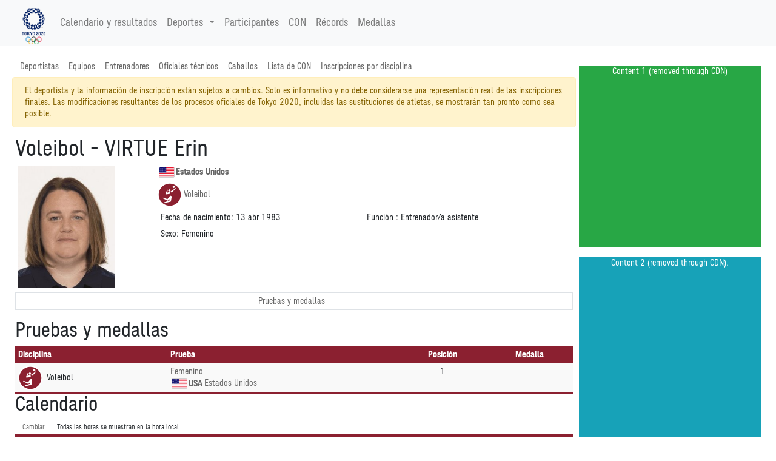

--- FILE ---
content_type: text/html
request_url: https://tokio2020.rtve.es/es/resultados/voleibol/perfil-de-deportista-n1298677-virtue-erin.htm
body_size: 74120
content:
<!DOCTYPE html>
<html

lang="es-es"
xml:lang="es-es"
xmlns="http://www.w3.org/1999/xhtml"><meta http-equiv="edge-control" content="dca=esi, max-age=300s, downstream-ttl=60s"/><head>
<meta http-equiv="X-UA-Compatible" content="IE=edge,chrome=1" />
<meta name="viewport" content="width=device-width, initial-scale=1">
<meta charset="utf-8" />
<meta http-equiv="Content-Type" content="text/html; charset=UTF-8"/>
<meta name="save" content="history"/>

<title>
Voleibol VIRTUE Erin - Juegos Ol&iacute;mpicos de Tokyo 2020</title>

<script type="application/ld+json">{"nationality":"Estados Unidos","gender":"Femenino","@type":"Person","performerIn":{"subEvent":{"subEvent":[{"endDate":"2021-08-08 00:00:00.0","@type":"SportsEvent","name":"Femenino","location":{"address":"Tokyo, Japan","@type":"Place","name":"Tokyo, Japan"},"@id":"../../../es/resultados/voleibol/calendario-de-prueba-femenino.htm","url":"../../../es/resultados/voleibol/calendario-de-prueba-femenino.htm","startDate":"2021-07-25 00:00:00.0"}],"endDate":"2021-08-08 00:00:00.0","name":"Voleibol","location":{"address":"Tokyo, Japan","@type":"Place","name":"Tokyo, Japan"},"startDate":"2021-07-24 00:00:00.0"},"endDate":"2021-08-08","@type":"SportsEvent","name":"Juegos Ol�mpicos Tokyo 2020","location":{"address":"Tokyo, Japan","@type":"Place","name":"Tokyo, Japan"},"startDate":"2021-07-23"},"name":"VIRTUE Erin","@id":"../../../es/resultados/voleibol/perfil-de-deportista-n1298677-virtue-erin.htm","memberOf":[{"@type":"SportsTeam","name":"Estados Unidos","@id":"../../../es/resultados/voleibol/perfil-de-deportista-nvvowteam6-usa01-estados-unidos.htm","url":"../../../es/resultados/voleibol/perfil-de-deportista-nvvowteam6-usa01-estados-unidos.htm"}],"@context":"http://schema.org","birthDate":"1983-04-13","url":"../../../es/resultados/voleibol/perfil-de-deportista-n1298677-virtue-erin.htm"}</script><!-- Twitter Card data -->
<meta name="twitter:card" content="summary">
<meta name="twitter:site" content="@Tokyo2020">
<meta name="twitter:title" content="Voleibol VIRTUE Erin - Juegos Ol&iacute;mpicos de Tokyo 2020">
<meta name="twitter:description" content="Todos los resultados y calendario de las pruebas de los Juegos Ol&iacute;mpicos de Tokio 2020 los tienes a trav&eacute;s de la plataforma de RTVE Play. Entra en RTVE.es">
<meta name="twitter:creator" content="@Tokyo2020">
<meta name="twitter:image" content="https://tokyo2020.org/en/assets/img/common/ogp.jpg">

<!-- Open Graph data -->
<meta property="og:title" content="Voleibol VIRTUE Erin - Juegos Ol&iacute;mpicos de Tokyo 2020" />
<meta property="og:type" content="website" />
<meta property="og:url" content="../../../es/resultados/voleibol/perfil-de-deportista-n1298677-virtue-erin.htm" />
<meta property="og:image" content="https://tokyo2020.org/en/assets/img/common/ogp.jpg" />
<meta property="og:description" content="Todos los resultados y calendario de las pruebas de los Juegos Ol&iacute;mpicos de Tokio 2020 los tienes a trav&eacute;s de la plataforma de RTVE Play. Entra en RTVE.es" />
<meta property="fb:app_id" content="0" /><meta name="description" content="OG2020-Voleibol - Perfil oficial del entrenador ol&iacute;mpico VIRTUE Erin, incluyendo eventos pasados y medallas. Sigue a los entrenadores de todo el mundo en los Juegos Ol&iacute;mpicos de Tokyo 2020."></head>
<link rel="alternate" hreflang="es" href="https://www.europeanchampionships.com/resources/template?absolute_urls=1es/resultados/voleibol/perfil-de-deportista-n1298677-virtue-erin.htm" />
<link rel="stylesheet" type="text/css" href="../../../resOG2020-/style/og2020-.min.css">
<link rel="stylesheet" type="text/css" href="../../../resCOMMON/style/jquery.mThumbnailScroller.css">
<link rel="stylesheet" type="text/css" href="../../../resCOMMON/style/tablesorter.theme.default.css">
<link rel="stylesheet" type="text/css" href="../../../resCOMMON/style/fontawesome.min.css">
<link rel="stylesheet" type="text/css" href="../../../resCOMMON/style/datatables.min.css">
<link rel="stylesheet" type="text/css" href="../../../resCOMMON/style/rwd-table.min.css">

<link rel="shortcut icon" href="../../../resOG2020-/img/favicon.ico" type="image/x-icon">
<link rel="icon"          href="../../../resOG2020-/img/favicon.ico" type="image/x-icon">

<script src="../../../resCOMMON/sinfoScripts/bundle.js" type="text/javascript"></script>
<script src="../../../resCOMMON/sinfoScripts/main.js" type="text/javascript"></script>

<script> 
        var doc = document.documentElement;
        doc.setAttribute('data-useragent', navigator.userAgent);
</script>

<script>
$.extend( true, $.fn.dataTable.defaults, {
language: {
    url: '../../../resCOMMON/sinfoScripts/i18n/spa.json'
    }
} );
</script>
<script>
    !function(){
        var analytics=window.analytics=window.analytics||[];
        if(!analytics.initialize) {
            if (analytics.invoked) {
                window.console && console.error && console.error("Segment snippet included twice.");
            }
            else {
            analytics.invoked = !0;
            }
            analytics.methods = ["identify", "track", "ready", "page", "once", "off", "on", "setAnonymousId"];
            analytics.factory = function (e) {
                return function () {
                    var t = Array.prototype.slice.call(arguments);
                    t.unshift(e);
                    analytics.push(t);
                    return analytics
                }
            };
            for (var e = 0; e < analytics.methods.length; e++) {
                var key = analytics.methods[e];
                analytics[key] = analytics.factory(key);
            }
            analytics.load = function (key, e) {
                var t = document.createElement("script");
                t.type = "text/javascript";
                t.async = !0;
                t.src = "https://cdn.segment.com/analytics.js/v1/" + key + "/analytics.min.js";
                var n = document.getElementsByTagName("script")[0];
                n.parentNode.insertBefore(t, n);
                analytics._loadOptions = e;
            };
            analytics._writeKey="FSH5ZeYSgxdBJ69zoV6MOc60AqYvrbBO";
            analytics.SNIPPET_VERSION="4.13.2";
        };
    }();
</script>
<script>
$(window).on("cookies-banner-shown", function(e, params) {
    initSegmentCalls(1);
});
$(window).on("cookies-loaded", function(e, params) {
    initSegmentCalls(2);
});
function initSegmentCalls(event) {
           new SegmentCalls("FSH5ZeYSgxdBJ69zoV6MOc60AqYvrbBO", event,{"user_nation":"","athlete":"1298677","page_type":"biography","page_hostname":"","partner_name":"Atos","implementation_provider":"Atos","language":"es","discipline":"VVO","platform":"Web","non_interaction":0,"screen_id":"../../../es/resultados/voleibol/perfil-de-deportista-n1298677-virtue-erin.htm","content_geography":"Estados Unidos","event":""});
       };
</script>
</head>

<body>
<section class="d-none">VERSION: 5.9.5.498 (04/08/2021)</section>

<INPUT type="hidden" class="sHistory" id="divScrollXPos" name="divScrollXPos">
<INPUT type="hidden" class="sHistory" id="divScrollYPos" name="divScrollYPos">
<INPUT type="hidden" class="sHistory" id="scrollXPos" name="scrollXPos">
<INPUT type="hidden" class="sHistory" id="scrollYPos" name="scrollYPos">

<div class="tk-ad-top-placeholder"></div>
<div class="tk-ad-top tk-ad-top--sticky">
<div class="tk-ad__container--top">
<div class="text-center tk-ads-banner__container">
<div class="tk-ads-banner" id="banner-top">
<div id="div-gpt-ad-tokyo2020-1" class="text-center wrs-ads"></div>
</div>
</div>
</div>
</div>
<esi:choose>
  <esi:when test="$(HTTP_USER_AGENT) has 'RMA_APP'">
  
<script type="text/javascript" charset="utf-8" src="/tokyo-2020/en/d3components/scripts/head-externally-shared.min.js?v=33"></script>

<esi:choose>
 <esi:when test="$(HTTP_HOST) == 'pre-results-www.gtwtokyo2020.org'">
<esi:include src="https://pre-results-www.gtwtokyo2020.org/OIS/OG2020-/resOG2020-/noconflict.htm" onerror="continue"/>
  </esi:when>
  
  <esi:when test="$(HTTP_HOST) == 'see-results-www.gtwtokyo2020.org'">
<esi:include src="https://see-results-www.gtwtokyo2020.org/OIS/OG2020-/resOG2020-/noconflict.htm" onerror="continue"/>  
  </esi:when>
  
  <esi:when test="$(HTTP_HOST) == 'fe-stg-www.gtwtokyo2020.org'">
<esi:include src="https://fe-stg-www.gtwtokyo2020.org/OIS/OG2020-/resOG2020-/noconflict.htm" onerror="continue"/>  
  </esi:when>
  
  <esi:when test="$(HTTP_HOST) == 'sph-results-www.gtwtokyo2020.org'">
<esi:include src="https://sph-results-www.gtwtokyo2020.org/OIS/OG2020-/resOG2020-/noconflict.htm" onerror="continue"/>  
  </esi:when>
  
  <esi:when test="$(HTTP_HOST) == 'fe-preprd-www.gtwtokyo2020.org'">
<esi:include src="https://fe-preprd-www.gtwtokyo2020.org/OIS/OG2020-/resOG2020-/noconflict.htm" onerror="continue"/>  
  </esi:when>

  <esi:when test="$(HTTP_HOST) == 'tokyo2020.org'">
<esi:include src="https://tokyo2020.org/OIS/OG2020-/resOG2020-/noconflict.htm" onerror="continue"/>  
  </esi:when>

  <esi:when test="$(HTTP_HOST) == 'gtnew.tokyo2020.org'">
<esi:include src="https://gtnew.tokyo2020.org.org/OIS/OG2020-/resOG2020-/noconflict.htm" onerror="continue"/>  
  </esi:when>

  <esi:when test="$(HTTP_HOST) == 'olympics.com'">
<esi:include src="https://olympics.com/tokyo-2020/olympic-games/resOG2020-/noconflict.htm" onerror="continue"/>  
  </esi:when>

  <esi:when test="$(HTTP_HOST) == 'stg-www.olympic-channelservices.org'">
<esi:include src="https://stg-www.olympic-channelservices.org/tokyo-2020/olympic-games/resOG2020-/noconflict.htm" onerror="continue"/>  
  </esi:when>  

  <esi:when test="$(HTTP_HOST) == 'ppp-www.olympics.com'">
<esi:include src="https://ppp-www.olympics.com/tokyo-2020/olympic-games/resOG2020-/noconflict.htm" onerror="continue"/>  
  </esi:when> 
</esi:choose>

<script>
document.addEventListener('DOMContentLoaded',function(){ 
initSegmentCalls(2);
},false)

</script>
  
  </esi:when>
  
  
  
  
  
  <esi:when test="$(HTTP_HOST) == 'pre-results-www.gtwtokyo2020.org'">
<esi:include src="https://pre-results-www.gtwtokyo2020.org/es/external/lib/discipline/VVO-------------------------------/header" onerror="continue"/>
<esi:include src="https://pre-results-www.gtwtokyo2020.org/OIS/OG2020-/resOG2020-/noconflict.htm" onerror="continue"/>
  </esi:when>
  <esi:when test="$(HTTP_HOST) == 'see-results-www.gtwtokyo2020.org'">
    <esi:include src="https://see-results-www.gtwtokyo2020.org/es/external/lib/discipline/VVO-------------------------------/header" onerror="continue"/>
<esi:include src="https://see-results-www.gtwtokyo2020.org/OIS/OG2020-/resOG2020-/noconflict.htm" onerror="continue"/>  
  </esi:when>
  <esi:when test="$(HTTP_HOST) == 'fe-stg-www.gtwtokyo2020.org'">
    <esi:include src="https://fe-stg-www.gtwtokyo2020.org/es/external/lib/discipline/VVO-------------------------------/header" onerror="continue"/>
<esi:include src="https://fe-stg-www.gtwtokyo2020.org/OIS/OG2020-/resOG2020-/noconflict.htm" onerror="continue"/>  
  </esi:when>
  <esi:when test="$(HTTP_HOST) == 'sph-results-www.gtwtokyo2020.org'">
    <esi:include src="https://sph-results-www.gtwtokyo2020.org/es/external/lib/discipline/VVO-------------------------------/header" onerror="continue"/>
    <esi:include src="https://sph-results-www.gtwtokyo2020.org/OIS/OG2020-/resOG2020-/noconflict.htm" onerror="continue"/>  
  </esi:when>
  <esi:when test="$(HTTP_HOST) == 'fe-preprd-www.gtwtokyo2020.org'">
    <esi:include src="https://fe-preprd-www.gtwtokyo2020.org/es/external/lib/discipline/VVO-------------------------------/header" onerror="continue"/>
    <esi:include src="https://fe-preprd-www.gtwtokyo2020.org/OIS/OG2020-/resOG2020-/noconflict.htm" onerror="continue"/>  
  </esi:when>
  <esi:when test="$(HTTP_HOST) == 'tokyo2020.org'">
    <esi:include src="https://tokyo2020.org/es/external/lib/discipline/VVO-------------------------------/header" onerror="continue"/>
    <esi:include src="https://tokyo2020.org/OIS/OG2020-/resOG2020-/noconflict.htm" onerror="continue"/>  
  </esi:when>
  <esi:when test="$(HTTP_HOST) == 'gtnew.tokyo2020.org'">
    <esi:include src="https://gtnew.tokyo2020.org/es/external/lib/discipline/VVO-------------------------------/header" onerror="continue"/>
    <esi:include src="https://gtnew.tokyo2020.org.org/OIS/OG2020-/resOG2020-/noconflict.htm" onerror="continue"/>  
  </esi:when>
  <esi:when test="$(HTTP_HOST) == 'olympics.com'">
    <esi:include src="https://olympics.com/tokyo-2020/es/external/lib/discipline/VVO-------------------------------/header" onerror="continue"/>
    <esi:include src="https://olympics.com/tokyo-2020/olympic-games/resOG2020-/noconflict.htm" onerror="continue"/>  
  </esi:when>
  <esi:when test="$(HTTP_HOST) == 'stg-www.olympic-channelservices.org'">
    <esi:include src="https://stg-www.olympic-channelservices.org/tokyo-2020/es/external/lib/discipline/VVO-------------------------------/header" onerror="continue"/>
    <esi:include src="https://stg-www.olympic-channelservices.org/tokyo-2020/olympic-games/resOG2020-/noconflict.htm" onerror="continue"/>  
  </esi:when>  
  <esi:when test="$(HTTP_HOST) == 'ppp-www.olympics.com'">
    <esi:include src="https://ppp-www.olympics.com/tokyo-2020/es/external/lib/discipline/VVO-------------------------------/header" onerror="continue"/>
    <esi:include src="https://ppp-www.olympics.com/tokyo-2020/olympic-games/resOG2020-/noconflict.htm" onerror="continue"/>  
  </esi:when>  
<esi:when test="$(HTTP_HOST) == 'tokio2020.rtve.es'">
<esi:include src="https://www.rtve.es/components/jjoo/VVO-------------------------------/cabecera.inc" onerror="continue"/>
</esi:when>
</esi:choose>

<esi:remove>
<header >
<link rel="stylesheet" type="text/css" href="../../../resOG2020-/fonts/fontface.min.css">
<div class="navbar-light bg-light">
<nav class="navbar navbar-expand-lg container">
<a href="#" class="navbar-brand main-logo" title="Voleibol VIRTUE Erin - Juegos Ol&iacute;mpicos de Tokyo 2020">
<img src="../../../resOG2020-/img/nav/logo.png" role="presentation" class="img-fluid" aria-hidden="true" alt="Voleibol VIRTUE Erin - Juegos Ol&iacute;mpicos de Tokyo 2020"/>
</a>
<button class="navbar-toggler" type="button" data-toggle="collapse" data-target="#navbarSupportedContent" aria-controls="navbarSupportedContent" aria-expanded="false" aria-label="Toggle navigation">
    <span class="navbar-toggler-icon"></span>
  </button>
  
<div class="collapse navbar-collapse" id="navbarSupportedContent">
<ul class="navbar-nav mr-auto">
<li class="nav-item">
<a class="nav-link" href="../../../es/resultados/todos-los-deportes/calendario-olimpico.htm">
Calendario y resultados</a>
</li>

<li class="nav-item dropdown">
<a class="nav-link dropdown-toggle" data-toggle="dropdown" href="#" role="button" aria-haspopup="true" aria-expanded="false">
 Deportes<span class="caret"></span>
</a>
     
 <ul class="dropdown-menu">
<li class="dropdown-item text-nowrap col-md-3">
<a href='../../../es/resultados/aguas-abiertas/calendario-y-resultados-olimpicos.htm' title='Calendario y resultados Ol&iacute;mpicos - Aguas abiertas'><img src="../../../resOG2020-/img/sports/OWS.png" role="presentation" aria-hidden="true" alt="" class="sport-icon" align="middle"/>Aguas abiertas</a></li>
<li class="dropdown-item text-nowrap col-md-3">
<a href='../../../es/resultados/atletismo/calendario-y-resultados-olimpicos.htm' title='Calendario y resultados Ol&iacute;mpicos - Atletismo'><img src="../../../resOG2020-/img/sports/ATH.png" role="presentation" aria-hidden="true" alt="" class="sport-icon" align="middle"/>Atletismo</a></li>
<li class="dropdown-item text-nowrap col-md-3">
<a href='../../../es/resultados/badminton/calendario-y-resultados-olimpicos.htm' title='Calendario y resultados Ol&iacute;mpicos - B&aacute;dminton'><img src="../../../resOG2020-/img/sports/BDM.png" role="presentation" aria-hidden="true" alt="" class="sport-icon" align="middle"/>B&aacute;dminton</a></li>
<li class="dropdown-item text-nowrap col-md-3">
<a href='../../../es/resultados/baloncesto/calendario-y-resultados-olimpicos.htm' title='Calendario y resultados Ol&iacute;mpicos - Baloncesto'><img src="../../../resOG2020-/img/sports/BKB.png" role="presentation" aria-hidden="true" alt="" class="sport-icon" align="middle"/>Baloncesto</a></li>
<li class="dropdown-item text-nowrap col-md-3">
<a href='../../../es/resultados/baloncesto-3x3/calendario-y-resultados-olimpicos.htm' title='Calendario y resultados Ol&iacute;mpicos - Baloncesto 3x3'><img src="../../../resOG2020-/img/sports/BK3.png" role="presentation" aria-hidden="true" alt="" class="sport-icon" align="middle"/>Baloncesto 3x3</a></li>
<li class="dropdown-item text-nowrap col-md-3">
<a href='../../../es/resultados/balonmano/calendario-y-resultados-olimpicos.htm' title='Calendario y resultados Ol&iacute;mpicos - Balonmano'><img src="../../../resOG2020-/img/sports/HBL.png" role="presentation" aria-hidden="true" alt="" class="sport-icon" align="middle"/>Balonmano</a></li>
<li class="dropdown-item text-nowrap col-md-3">
<a href='../../../es/resultados/beisbol-softbol/calendario-y-resultados-olimpicos.htm' title='Calendario y resultados Ol&iacute;mpicos - B&eacute;isbol/softbol'><img src="../../../resOG2020-/img/sports/BSB.png" role="presentation" aria-hidden="true" alt="" class="sport-icon" align="middle"/>B&eacute;isbol/softbol</a></li>
<li class="dropdown-item text-nowrap col-md-3">
<a href='../../../es/resultados/bmx-freestyle/calendario-y-resultados-olimpicos.htm' title='Calendario y resultados Ol&iacute;mpicos - BMX freestyle'><img src="../../../resOG2020-/img/sports/BMF.png" role="presentation" aria-hidden="true" alt="" class="sport-icon" align="middle"/>BMX freestyle</a></li>
<li class="dropdown-item text-nowrap col-md-3">
<a href='../../../es/resultados/bmx-racing/calendario-y-resultados-olimpicos.htm' title='Calendario y resultados Ol&iacute;mpicos - BMX racing'><img src="../../../resOG2020-/img/sports/BMX.png" role="presentation" aria-hidden="true" alt="" class="sport-icon" align="middle"/>BMX racing</a></li>
<li class="dropdown-item text-nowrap col-md-3">
<a href='../../../es/resultados/boxeo/calendario-y-resultados-olimpicos.htm' title='Calendario y resultados Ol&iacute;mpicos - Boxeo'><img src="../../../resOG2020-/img/sports/BOX.png" role="presentation" aria-hidden="true" alt="" class="sport-icon" align="middle"/>Boxeo</a></li>
<li class="dropdown-item text-nowrap col-md-3">
<a href='../../../es/resultados/ciclismo-de-montana/calendario-y-resultados-olimpicos.htm' title='Calendario y resultados Ol&iacute;mpicos - Ciclismo de monta&ntilde;a'><img src="../../../resOG2020-/img/sports/MTB.png" role="presentation" aria-hidden="true" alt="" class="sport-icon" align="middle"/>Ciclismo de monta&ntilde;a</a></li>
<li class="dropdown-item text-nowrap col-md-3">
<a href='../../../es/resultados/ciclismo-en-pista/calendario-y-resultados-olimpicos.htm' title='Calendario y resultados Ol&iacute;mpicos - Ciclismo en pista'><img src="../../../resOG2020-/img/sports/CTR.png" role="presentation" aria-hidden="true" alt="" class="sport-icon" align="middle"/>Ciclismo en pista</a></li>
<li class="dropdown-item text-nowrap col-md-3">
<a href='../../../es/resultados/ciclismo-en-ruta/calendario-y-resultados-olimpicos.htm' title='Calendario y resultados Ol&iacute;mpicos - Ciclismo en ruta'><img src="../../../resOG2020-/img/sports/CRD.png" role="presentation" aria-hidden="true" alt="" class="sport-icon" align="middle"/>Ciclismo en ruta</a></li>
<li class="dropdown-item text-nowrap col-md-3">
<a href='../../../es/resultados/escalada-deportiva/calendario-y-resultados-olimpicos.htm' title='Calendario y resultados Ol&iacute;mpicos - Escalada deportiva'><img src="../../../resOG2020-/img/sports/CLB.png" role="presentation" aria-hidden="true" alt="" class="sport-icon" align="middle"/>Escalada deportiva</a></li>
<li class="dropdown-item text-nowrap col-md-3">
<a href='../../../es/resultados/esgrima/calendario-y-resultados-olimpicos.htm' title='Calendario y resultados Ol&iacute;mpicos - Esgrima'><img src="../../../resOG2020-/img/sports/FEN.png" role="presentation" aria-hidden="true" alt="" class="sport-icon" align="middle"/>Esgrima</a></li>
<li class="dropdown-item text-nowrap col-md-3">
<a href='../../../es/resultados/futbol/calendario-y-resultados-olimpicos.htm' title='Calendario y resultados Ol&iacute;mpicos - F&uacute;tbol'><img src="../../../resOG2020-/img/sports/FBL.png" role="presentation" aria-hidden="true" alt="" class="sport-icon" align="middle"/>F&uacute;tbol</a></li>
<li class="dropdown-item text-nowrap col-md-3">
<a href='../../../es/resultados/gimnasia-artistica/calendario-y-resultados-olimpicos.htm' title='Calendario y resultados Ol&iacute;mpicos - Gimnasia art&iacute;stica'><img src="../../../resOG2020-/img/sports/GAR.png" role="presentation" aria-hidden="true" alt="" class="sport-icon" align="middle"/>Gimnasia art&iacute;stica</a></li>
<li class="dropdown-item text-nowrap col-md-3">
<a href='../../../es/resultados/gimnasia-en-trampolin/calendario-y-resultados-olimpicos.htm' title='Calendario y resultados Ol&iacute;mpicos - Gimnasia en trampol&iacute;n'><img src="../../../resOG2020-/img/sports/GTR.png" role="presentation" aria-hidden="true" alt="" class="sport-icon" align="middle"/>Gimnasia en trampol&iacute;n</a></li>
<li class="dropdown-item text-nowrap col-md-3">
<a href='../../../es/resultados/gimnasia-ritmica/calendario-y-resultados-olimpicos.htm' title='Calendario y resultados Ol&iacute;mpicos - Gimnasia r&iacute;tmica'><img src="../../../resOG2020-/img/sports/GRY.png" role="presentation" aria-hidden="true" alt="" class="sport-icon" align="middle"/>Gimnasia r&iacute;tmica</a></li>
<li class="dropdown-item text-nowrap col-md-3">
<a href='../../../es/resultados/golf/calendario-y-resultados-olimpicos.htm' title='Calendario y resultados Ol&iacute;mpicos - Golf'><img src="../../../resOG2020-/img/sports/GLF.png" role="presentation" aria-hidden="true" alt="" class="sport-icon" align="middle"/>Golf</a></li>
<li class="dropdown-item text-nowrap col-md-3">
<a href='../../../es/resultados/halterofilia/calendario-y-resultados-olimpicos.htm' title='Calendario y resultados Ol&iacute;mpicos - Halterofilia'><img src="../../../resOG2020-/img/sports/WLF.png" role="presentation" aria-hidden="true" alt="" class="sport-icon" align="middle"/>Halterofilia</a></li>
<li class="dropdown-item text-nowrap col-md-3">
<a href='../../../es/resultados/hipica/calendario-y-resultados-olimpicos.htm' title='Calendario y resultados Ol&iacute;mpicos - H&iacute;pica'><img src="../../../resOG2020-/img/sports/EQU.png" role="presentation" aria-hidden="true" alt="" class="sport-icon" align="middle"/>H&iacute;pica</a></li>
<li class="dropdown-item text-nowrap col-md-3">
<a href='../../../es/resultados/hockey-hierba/calendario-y-resultados-olimpicos.htm' title='Calendario y resultados Ol&iacute;mpicos - Hockey hierba'><img src="../../../resOG2020-/img/sports/HOC.png" role="presentation" aria-hidden="true" alt="" class="sport-icon" align="middle"/>Hockey hierba</a></li>
<li class="dropdown-item text-nowrap col-md-3">
<a href='../../../es/resultados/judo/calendario-y-resultados-olimpicos.htm' title='Calendario y resultados Ol&iacute;mpicos - Judo'><img src="../../../resOG2020-/img/sports/JUD.png" role="presentation" aria-hidden="true" alt="" class="sport-icon" align="middle"/>Judo</a></li>
<li class="dropdown-item text-nowrap col-md-3">
<a href='../../../es/resultados/karate/calendario-y-resultados-olimpicos.htm' title='Calendario y resultados Ol&iacute;mpicos - Karate'><img src="../../../resOG2020-/img/sports/KTE.png" role="presentation" aria-hidden="true" alt="" class="sport-icon" align="middle"/>Karate</a></li>
<li class="dropdown-item text-nowrap col-md-3">
<a href='../../../es/resultados/lucha/calendario-y-resultados-olimpicos.htm' title='Calendario y resultados Ol&iacute;mpicos - Lucha'><img src="../../../resOG2020-/img/sports/WRE.png" role="presentation" aria-hidden="true" alt="" class="sport-icon" align="middle"/>Lucha</a></li>
<li class="dropdown-item text-nowrap col-md-3">
<a href='../../../es/resultados/natacion/calendario-y-resultados-olimpicos.htm' title='Calendario y resultados Ol&iacute;mpicos - Nataci&oacute;n'><img src="../../../resOG2020-/img/sports/SWM.png" role="presentation" aria-hidden="true" alt="" class="sport-icon" align="middle"/>Nataci&oacute;n</a></li>
<li class="dropdown-item text-nowrap col-md-3">
<a href='../../../es/resultados/natacion-artistica/calendario-y-resultados-olimpicos.htm' title='Calendario y resultados Ol&iacute;mpicos - Nataci&oacute;n art&iacute;stica'><img src="../../../resOG2020-/img/sports/SWA.png" role="presentation" aria-hidden="true" alt="" class="sport-icon" align="middle"/>Nataci&oacute;n art&iacute;stica</a></li>
<li class="dropdown-item text-nowrap col-md-3">
<a href='../../../es/resultados/pentatlon-moderno/calendario-y-resultados-olimpicos.htm' title='Calendario y resultados Ol&iacute;mpicos - Pentatl&oacute;n moderno'><img src="../../../resOG2020-/img/sports/MPN.png" role="presentation" aria-hidden="true" alt="" class="sport-icon" align="middle"/>Pentatl&oacute;n moderno</a></li>
<li class="dropdown-item text-nowrap col-md-3">
<a href='../../../es/resultados/piraguismo-eslalon/calendario-y-resultados-olimpicos.htm' title='Calendario y resultados Ol&iacute;mpicos - Pirag&uuml;ismo eslalon'><img src="../../../resOG2020-/img/sports/CSL.png" role="presentation" aria-hidden="true" alt="" class="sport-icon" align="middle"/>Pirag&uuml;ismo eslalon</a></li>
<li class="dropdown-item text-nowrap col-md-3">
<a href='../../../es/resultados/piraguismo-esprint/calendario-y-resultados-olimpicos.htm' title='Calendario y resultados Ol&iacute;mpicos - Pirag&uuml;ismo esprint'><img src="../../../resOG2020-/img/sports/CSP.png" role="presentation" aria-hidden="true" alt="" class="sport-icon" align="middle"/>Pirag&uuml;ismo esprint</a></li>
<li class="dropdown-item text-nowrap col-md-3">
<a href='../../../es/resultados/remo/calendario-y-resultados-olimpicos.htm' title='Calendario y resultados Ol&iacute;mpicos - Remo'><img src="../../../resOG2020-/img/sports/ROW.png" role="presentation" aria-hidden="true" alt="" class="sport-icon" align="middle"/>Remo</a></li>
<li class="dropdown-item text-nowrap col-md-3">
<a href='../../../es/resultados/rugby-7/calendario-y-resultados-olimpicos.htm' title='Calendario y resultados Ol&iacute;mpicos - Rugby 7'><img src="../../../resOG2020-/img/sports/RUG.png" role="presentation" aria-hidden="true" alt="" class="sport-icon" align="middle"/>Rugby 7</a></li>
<li class="dropdown-item text-nowrap col-md-3">
<a href='../../../es/resultados/saltos/calendario-y-resultados-olimpicos.htm' title='Calendario y resultados Ol&iacute;mpicos - Saltos'><img src="../../../resOG2020-/img/sports/DIV.png" role="presentation" aria-hidden="true" alt="" class="sport-icon" align="middle"/>Saltos</a></li>
<li class="dropdown-item text-nowrap col-md-3">
<a href='../../../es/resultados/skateboarding/calendario-y-resultados-olimpicos.htm' title='Calendario y resultados Ol&iacute;mpicos - Skateboarding'><img src="../../../resOG2020-/img/sports/SKB.png" role="presentation" aria-hidden="true" alt="" class="sport-icon" align="middle"/>Skateboarding</a></li>
<li class="dropdown-item text-nowrap col-md-3">
<a href='../../../es/resultados/surf/calendario-y-resultados-olimpicos.htm' title='Calendario y resultados Ol&iacute;mpicos - Surf'><img src="../../../resOG2020-/img/sports/SRF.png" role="presentation" aria-hidden="true" alt="" class="sport-icon" align="middle"/>Surf</a></li>
<li class="dropdown-item text-nowrap col-md-3">
<a href='../../../es/resultados/taekwondo/calendario-y-resultados-olimpicos.htm' title='Calendario y resultados Ol&iacute;mpicos - Taekwondo'><img src="../../../resOG2020-/img/sports/TKW.png" role="presentation" aria-hidden="true" alt="" class="sport-icon" align="middle"/>Taekwondo</a></li>
<li class="dropdown-item text-nowrap col-md-3">
<a href='../../../es/resultados/tenis/calendario-y-resultados-olimpicos.htm' title='Calendario y resultados Ol&iacute;mpicos - Tenis'><img src="../../../resOG2020-/img/sports/TEN.png" role="presentation" aria-hidden="true" alt="" class="sport-icon" align="middle"/>Tenis</a></li>
<li class="dropdown-item text-nowrap col-md-3">
<a href='../../../es/resultados/tenis-de-mesa/calendario-y-resultados-olimpicos.htm' title='Calendario y resultados Ol&iacute;mpicos - Tenis de mesa'><img src="../../../resOG2020-/img/sports/TTE.png" role="presentation" aria-hidden="true" alt="" class="sport-icon" align="middle"/>Tenis de mesa</a></li>
<li class="dropdown-item text-nowrap col-md-3">
<a href='../../../es/resultados/tiro/calendario-y-resultados-olimpicos.htm' title='Calendario y resultados Ol&iacute;mpicos - Tiro'><img src="../../../resOG2020-/img/sports/SHO.png" role="presentation" aria-hidden="true" alt="" class="sport-icon" align="middle"/>Tiro</a></li>
<li class="dropdown-item text-nowrap col-md-3">
<a href='../../../es/resultados/tiro-con-arco/calendario-y-resultados-olimpicos.htm' title='Calendario y resultados Ol&iacute;mpicos - Tiro con arco'><img src="../../../resOG2020-/img/sports/ARC.png" role="presentation" aria-hidden="true" alt="" class="sport-icon" align="middle"/>Tiro con arco</a></li>
<li class="dropdown-item text-nowrap col-md-3">
<a href='../../../es/resultados/triatlon/calendario-y-resultados-olimpicos.htm' title='Calendario y resultados Ol&iacute;mpicos - Triatl&oacute;n'><img src="../../../resOG2020-/img/sports/TRI.png" role="presentation" aria-hidden="true" alt="" class="sport-icon" align="middle"/>Triatl&oacute;n</a></li>
<li class="dropdown-item text-nowrap col-md-3">
<a href='../../../es/resultados/vela/calendario-y-resultados-olimpicos.htm' title='Calendario y resultados Ol&iacute;mpicos - Vela'><img src="../../../resOG2020-/img/sports/SAL.png" role="presentation" aria-hidden="true" alt="" class="sport-icon" align="middle"/>Vela</a></li>
<li class="dropdown-item text-nowrap col-md-3">
<a href='../../../es/resultados/voleibol/calendario-y-resultados-olimpicos.htm' title='Calendario y resultados Ol&iacute;mpicos - Voleibol'><img src="../../../resOG2020-/img/sports/VVO.png" role="presentation" aria-hidden="true" alt="" class="sport-icon" align="middle"/>Voleibol</a></li>
<li class="dropdown-item text-nowrap col-md-3">
<a href='../../../es/resultados/voley-playa/calendario-y-resultados-olimpicos.htm' title='Calendario y resultados Ol&iacute;mpicos - V&oacute;ley-playa'><img src="../../../resOG2020-/img/sports/VBV.png" role="presentation" aria-hidden="true" alt="" class="sport-icon" align="middle"/>V&oacute;ley-playa</a></li>
<li class="dropdown-item text-nowrap col-md-3">
<a href='../../../es/resultados/waterpolo/calendario-y-resultados-olimpicos.htm' title='Calendario y resultados Ol&iacute;mpicos - Waterpolo'><img src="../../../resOG2020-/img/sports/WPO.png" role="presentation" aria-hidden="true" alt="" class="sport-icon" align="middle"/>Waterpolo</a></li>
	</ul>
	</li>
	 
	<li class="nav-item">
		<a class="nav-link" href="../../../es/resultados/todos-los-deportes/deportistas.htm">
			Participantes</a>
	</li>

	<li class="nav-item">
			<a class="nav-link" href="../../../es/resultados/todos-los-deportes/listed-nocs.htm">
				CON</a>
		</li>
	<li class="nav-item">
		<a class="nav-link" href="../../../es/resultados/todos-los-deportes/records.htm">
			R&eacute;cords</a>
	</li>

	<li class="nav-item">
		<a class="nav-link" href="../../../es/resultados/todos-los-deportes/clasificacion-por-medallas.htm">
			Medallas</a>
	</li>


</ul>



</div>
	</nav>
</div></header>
</esi:remove><div id="div-gpt-ad-tokyo2020-ath"  class="text-center my-3 wrs-ads">
</div>

<main id="mainContainer" class="wrs-content" role="main">	
	<div class="container">
		<div class="row">
			<div class="col-lg-9 d-flex flex-column">
				<nav class="navbar navbar-expand-md p-0 navbar-sport">
	<button class="navbar-toggler m-2" type="button" data-toggle="collapse" data-target="#navbarSport">
		<span class="sr-only">Mostrar navegaci&oacute;n de deporte</span>
	    <span class="navbar-toggler-icon"></span>
	</button>
	<div class="collapse navbar-collapse flex-column" id="navbarSport">
	    <ul class="navbar-nav nav w-100">
	            
	<li class="nav-item " >
				<a class="nav-link" href="../../../es/resultados/todos-los-deportes/deportistas.htm">
					Deportistas</a>
			</li>
		<li class="nav-item " >
				<a class="nav-link" href="../../../es/resultados/todos-los-deportes/equipos.htm">
					Equipos</a>
			</li>
		<li class="nav-item " >
				<a class="nav-link" href="../../../es/resultados/todos-los-deportes/entrenadores.htm">
					Entrenadores</a>
			</li>
		<li class="nav-item " >
				<a class="nav-link" href="../../../es/resultados/todos-los-deportes/oficiales-tecnicos.htm">
					Oficiales t&eacute;cnicos</a>
			</li>
		<li class="nav-item " >
				<a class="nav-link" href="../../../es/resultados/todos-los-deportes/caballos.htm">
					Caballos</a>
			</li>
		<li class="nav-item " >
				<a class="nav-link" href="../../../es/resultados/todos-los-deportes/lista-de-con.htm">
					Lista de CON</a>
			</li>
		<li class="nav-item " >
				<a class="nav-link" href="../../../es/resultados/todos-los-deportes/inscripciones-por-disciplina.htm">
					Inscripciones por disciplina</a>
			</li>
		<li id="activity-list-link" class="d-none nav-item">
	 			<a class="nav-link" href="#">Lista de actividades</a>
	 		</li>    
	 		
	<li id="about-sport-link" class="nav-link-gtws d-none">
	 			<a class="nav-link" href="#">Acerca del deporte</a>
	 		</li>         
	<li id="non-competition-schedule-link" class="d-none nav-item">
	 			<a class="nav-link" href="#">Calendario fuera de competici&oacute;n</a>
	 		</li>
        </ul>
        <ul class="navbar-nav nav w-100">
	</ul>
		
	</div>
</nav>	

<script>
$(function(){
	initEventMenuLinks();
	
	
	$(".navbar-sport .dropdown-toggle").click(function(e){
		//e.preventDefault();
		var menu = $(this).closest(".nav-item").find(".dropdown-menu");
		var content = menu.find(".dropdown-content");
		var url = menu.attr("data-url");
		if (url){
			if (menu.hasClass("show")){
				menu.removeClass("show").trigger(new $.Event('hidden.bs.dropdown'));
			}else{
				$(".navbar-sport .dropdown-menu").removeClass("show");
				content.html('<div class="text-center"><i class="fas fa-spinner fa-spin fa-3x "></i></div>');
				$.ajax({
					url: url
				}).done(function(html){
					content.html(html);
					menu.addClass("show").trigger(new $.Event('shown.bs.dropdown'));
				}).fail(function(){
					content.empty();
				});	
			}
		}
		return false;
	});

	$(".navbar-sport .dropdown").on("shown.bs.dropdown", function () {
		var nav = $(this).find(".UnitNavigator");
		if (nav.length > 0){
			setTimeout(function(){
				$event_unit_link = $('.UnitNavigatorContainer.current');
				$("#event-navi-scroller").mThumbnailScroller("scrollTo", $event_unit_link, {duration:0.01});
			},100);
		}
	});
		
	
});
</script>


<!--Begin Loader-->
<div id="a93b580a-880c-4bea-9dec-756ff5423b44" class ="">
</div>
<script>
loadPageToDiv('a93b580a-880c-4bea-9dec-756ff5423b44','../../../es/resultados/voleibol/zzzs000d-n1298677-virtue-erin.htm',0,'','');
</script>
<!--End Loader-->

<!-- change order from navigator events -->
<h1  >	
	Voleibol - VIRTUE Erin</h1>
<div class="panel-bio">
	<div class="container-fluid mb-2">
			<div class="row">
				<div class="col-3">
					<picture>
						<source srcset="../../../resOG2020-/img/bios/photos/med/1298677.jpg" media="(max-width: 768px)" />
						<source srcset="../../../resOG2020-/img/bios/photos/1298677.jpg" media="(min-width: 769px)" />
						<img src="../../../resOG2020-/img/bios/photos/1298677.jpg" class="img-fluid bios-image"/>
					</picture>
				</div>
				<div class="col-9">
					<div class="container-fluid">
						<div class="row">
							<div class="playerTag" country ="USA"><a href="../../../es/resultados/todos-los-deportes/inscripciones-del-con-estados-unidos.htm" title="Inscripciones del CON-Estados Unidos"" class="country"><img class="flag" src="../../../resCOMMON/img/flags/USA.png" role="presentation" aria-hidden="true" alt="" >Estados Unidos</a></div></div>
						<div class="row my-2">
							<a href='../../../es/resultados/voleibol/calendario-y-resultados-olimpicos.htm' title='Calendario y resultados Ol&iacute;mpicos - Voleibol'><img src="../../../resOG2020-/img/sports/VVO.png" role="presentation" aria-hidden="true" alt="" class="sport-icon" align="middle"/>Voleibol</a></div>
					
						<div class="row">
							<div class="col-md-6">
								<div>
									<label>Fecha de nacimiento:</label>
									13 abr 1983</div>
							<div>
									<label>Sexo:</label>
									Femenino</div>
								
								<div>
								</div>
													
							</div>
							<div class="col-md-6">
								<div>
										<label>Funci&oacute;n&nbsp;:</label>
										Entrenador/a asistente</div>
								</div>
						</div> </div> </div> </div> </div> <ul id="navigator" class="list-inline border text-center p-1">
		<li id="events_navigator" class="list-inline-item d-none">
			<a href="#events">Pruebas y medallas</a>
		</li>
		<li id="records_navigator" class="list-inline-item d-none">
			<a href="#records">R&eacute;cords</a>
		</li>
		<li id="schedule_navigator" class="list-inline-item d-none">
			<a href="#schedule" title="schedule">Calendario</a>
		</li>
		<li id="bio_navigator" class="list-inline-item d-none">
			<a href="#bio">Bio</a>
		</li>
		<li id="additionalInformation_navigator" class="list-inline-item d-none">
			<a href="#addInformation">Inter&eacute;s general</a>
		</li>
		<li id="milestones_navigator" class="list-inline-item d-none">
			<a href="#milestones">Milestones.<!--__INTL_NOT_DEFINED___D_HeaderMilestones_--></a>
		</li>
		<li id="relatedNews" class="d-none relatedNews list-inline-item" data-id="1298677_VVO" data-discipline="VVO"></li>
	</ul>

	<a name="events">
		<h2>
			Pruebas y medallas</h2> 
	
	
	<div class="table-responsive">
		<table class="table table-schedule" >
			<thead>
			<tr>
			    <th class="text-left">Disciplina</th>
				<th class="text-left">Prueba</th>
				<th class="text-center">Posici&oacute;n</th>
				<th class="text-center">Medalla</th>
				</tr>
			</thead>
			
			<tr>
				<td class="text-left" rowspan="1"> 
						<img class="sport-icon" src="../../../resOG2020-/img/sports/VVO.png" alt="VVO">&nbsp;Voleibol</td>
				<td>

					<a href="../../../es/resultados/voleibol/calendario-de-prueba-femenino.htm" title="Calendario de prueba-Femenino"" class="eventTagLink">Femenino</a><div class="playerTag" country="USA" register="VVOWTEAM6---USA01"><a href="../../../es/resultados/todos-los-deportes/calendario-por-con-estados-unidos.htm" class="country" title="country"><img class="flag" role="presentation" aria-hidden="true" alt="" src="../../../resCOMMON/img/flags/USA.png" title="Estados Unidos" /><abbr class="noc" title="Estados Unidos">USA</abbr></a><div class="name"><a href="../../../es/resultados/voleibol/perfil-de-deportista-nvvowteam6-usa01-estados-unidos.htm" title="Perfil de deportista-Estados Unidos">Estados Unidos</a></div></div></td>
	
				<td class="text-center">
					1</td>
				
				<td class="text-center"> 
					</td>
				</tr>
			</table>

	</div>


</a>
	<a name="records">
		</a>
	<a name="schedule">
			<h2>Calendario</h2>
<div class="schedule-container" id="VVO1298677">
		<small class="d-flex flex-row">
		<!-- Accesibility -->
			<a href="#" class="change-local-time mx-1 px-2 py-1" aria-label="SwitchTime.<!--__INTL_NOT_DEFINED___D_LabelSwitchTime_-->">Cambiar</a>
			<span class="local-time-msg px-2 py-1" style="display:none;">Todas las horas se muestran en la hora local</span>
			<span class="computer-time-msg px-2 py-1" style="display:none;">Todas las horas se muestran en funci&oacute;n de tu zona horaria</span>
		</small>

		<div class="table-responsive" >
			<table class="table table-hover table-schedule">

				<thead>
				<tr>
					<th class="text-center schedule-time" scope="col">
						Hora de inicio</th>
					<th class="text-left schedule-venue d-none d-md-table-cell" scope="col">
						Ubicaci&oacute;n</th>
					<th  class="text-left" scope="col">
						Prueba</th>
					<th  class="text-center schedule-status" scope="col">
						Estado</th>
				</tr>
				</thead>
				<tr class="clickable-schedule-row" sport="VVO" data-url="../../../es/resultados/voleibol/resultado-femenino-gpb-000200-.htm">
								<!-- DISCIPLINE -->
						<!-- START TIME -->
						<!-- Accesibility -->
<td class="text-center schedule-time">
							<!-- Accesibility -->
							<div class="computer-date-data" full-date="2021-07-25T11:05:00+09:00" local-date="dom, 25 jul"></div>
							<strong>
								<span class="schedule-time-data" full-date="2021-07-25T11:05:00+09:00" local-time="11:05"></span>
								</strong>

								</td>

						<!-- VENUE -->
						<td class="schedule-venue d-none d-md-table-cell">
							Ariake Arena</td>

						<!-- EVENT -->
						<td class="schedule-event">
							<div class="container-fluid">
								<div class="row">
									<div class="col-sm-6">
										<div class="d-flex">
											<div class="flex-grow-1">
												<a href="../../../es/resultados/voleibol/resultado-femenino-gpb-000200-.htm" title="Resultado - Femenino, ronda preliminar, grupo B">
													Femenino, ronda preliminar, grupo B</a>
												</div>
											<div>#02</div>
											</div>
									</div>
									<div class="col-sm-6">
										<div class="container-fluid schedule-result">
											<div class="row">
												<div class="col-10  text-left align-self-center">
													<strong><div class="playerTag" country="USA" register="VVOWTEAM6---USA01"><span class="country"><img class="flag" role="presentation" aria-hidden="true" alt="" src="../../../resCOMMON/img/flags/USA.png" title="Estados Unidos" /><abbr class="noc" title="Estados Unidos">USA</abbr></span><div class="name">Estados Unidos</div></div></strong></div>

												<div class="col-2 text-left">
													<!--Begin Score--><div class="resultContainer winner"><div class="result">3</div></div><!--End Score--></div>
												</div>
											<div class="row">
												<div class="col-10 text-left align-self-center">
													<div class="playerTag" country="ARG" register="VVOWTEAM6---ARG01"><span class="country"><img class="flag" role="presentation" aria-hidden="true" alt="" src="../../../resCOMMON/img/flags/ARG.png" title="Argentina" /><abbr class="noc" title="Argentina">ARG</abbr></span><div class="name">Argentina</div></div></div>

												<div class="col-2 text-left">
													<!--Begin Score--><div class="resultContainer"><div class="result">0</div></div><!--End Score--></div>
												</div>
										</div>
										</div></div></div></td>

						<!-- STATUS -->
						<td class="schedule-status" >

							<div class="StatusBoxSchedule StatusBox5">Terminado</div></td>

						<!-- AVAILABLE -->

					</tr>
					<tr class="clickable-schedule-row" sport="VVO" data-url="../../../es/resultados/voleibol/resultado-femenino-gpb-000500-.htm">
								<!-- DISCIPLINE -->
						<!-- START TIME -->
						<!-- Accesibility -->
<td class="text-center schedule-time">
							<!-- Accesibility -->
							<div class="computer-date-data" full-date="2021-07-27T11:05:00+09:00" local-date="mar, 27 jul"></div>
							<strong>
								<span class="schedule-time-data" full-date="2021-07-27T11:05:00+09:00" local-time="11:05"></span>
								</strong>

								</td>

						<!-- VENUE -->
						<td class="schedule-venue d-none d-md-table-cell">
							Ariake Arena</td>

						<!-- EVENT -->
						<td class="schedule-event">
							<div class="container-fluid">
								<div class="row">
									<div class="col-sm-6">
										<div class="d-flex">
											<div class="flex-grow-1">
												<a href="../../../es/resultados/voleibol/resultado-femenino-gpb-000500-.htm" title="Resultado - Femenino, ronda preliminar, grupo B">
													Femenino, ronda preliminar, grupo B</a>
												</div>
											<div>#08</div>
											</div>
									</div>
									<div class="col-sm-6">
										<div class="container-fluid schedule-result">
											<div class="row">
												<div class="col-10  text-left align-self-center">
													<div class="playerTag" country="CHN" register="VVOWTEAM6---CHN01"><span class="country"><img class="flag" role="presentation" aria-hidden="true" alt="" src="../../../resCOMMON/img/flags/CHN.png" title="Rep&uacute;blica Popular de China" /><abbr class="noc" title="Rep&uacute;blica Popular de China">CHN</abbr></span><div class="name">Rep&uacute;blica Popular de China</div></div></div>

												<div class="col-2 text-left">
													<!--Begin Score--><div class="resultContainer"><div class="result">0</div></div><!--End Score--></div>
												</div>
											<div class="row">
												<div class="col-10 text-left align-self-center">
													<strong><div class="playerTag" country="USA" register="VVOWTEAM6---USA01"><span class="country"><img class="flag" role="presentation" aria-hidden="true" alt="" src="../../../resCOMMON/img/flags/USA.png" title="Estados Unidos" /><abbr class="noc" title="Estados Unidos">USA</abbr></span><div class="name">Estados Unidos</div></div></strong></div>

												<div class="col-2 text-left">
													<!--Begin Score--><div class="resultContainer winner"><div class="result">3</div></div><!--End Score--></div>
												</div>
										</div>
										</div></div></div></td>

						<!-- STATUS -->
						<td class="schedule-status" >

							<div class="StatusBoxSchedule StatusBox5">Terminado</div></td>

						<!-- AVAILABLE -->

					</tr>
					<tr class="clickable-schedule-row" sport="VVO" data-url="../../../es/resultados/voleibol/resultado-femenino-gpb-000900-.htm">
								<!-- DISCIPLINE -->
						<!-- START TIME -->
						<!-- Accesibility -->
<td class="text-center schedule-time">
							<!-- Accesibility -->
							<div class="computer-date-data" full-date="2021-07-29T21:45:00+09:00" local-date="jue, 29 jul"></div>
							<strong>
								<span class="schedule-time-data" full-date="2021-07-29T21:45:00+09:00" local-time="21:45"></span>
								</strong>

								<small>
								Hora de finalizaci&oacute;n: &nbsp;
								jul 30</small>
							</td>

						<!-- VENUE -->
						<td class="schedule-venue d-none d-md-table-cell">
							Ariake Arena</td>

						<!-- EVENT -->
						<td class="schedule-event">
							<div class="container-fluid">
								<div class="row">
									<div class="col-sm-6">
										<div class="d-flex">
											<div class="flex-grow-1">
												<a href="../../../es/resultados/voleibol/resultado-femenino-gpb-000900-.htm" title="Resultado - Femenino, ronda preliminar, grupo B">
													Femenino, ronda preliminar, grupo B</a>
												</div>
											<div>#18</div>
											</div>
									</div>
									<div class="col-sm-6">
										<div class="container-fluid schedule-result">
											<div class="row">
												<div class="col-10  text-left align-self-center">
													<strong><div class="playerTag" country="USA" register="VVOWTEAM6---USA01"><span class="country"><img class="flag" role="presentation" aria-hidden="true" alt="" src="../../../resCOMMON/img/flags/USA.png" title="Estados Unidos" /><abbr class="noc" title="Estados Unidos">USA</abbr></span><div class="name">Estados Unidos</div></div></strong></div>

												<div class="col-2 text-left">
													<!--Begin Score--><div class="resultContainer winner"><div class="result">3</div></div><!--End Score--></div>
												</div>
											<div class="row">
												<div class="col-10 text-left align-self-center">
													<div class="playerTag" country="TUR" register="VVOWTEAM6---TUR01"><span class="country"><img class="flag" role="presentation" aria-hidden="true" alt="" src="../../../resCOMMON/img/flags/TUR.png" title="Turqu&iacute;a" /><abbr class="noc" title="Turqu&iacute;a">TUR</abbr></span><div class="name">Turqu&iacute;a</div></div></div>

												<div class="col-2 text-left">
													<!--Begin Score--><div class="resultContainer"><div class="result">2</div></div><!--End Score--></div>
												</div>
										</div>
										</div></div></div></td>

						<!-- STATUS -->
						<td class="schedule-status" >

							<div class="StatusBoxSchedule StatusBox5">Terminado</div></td>

						<!-- AVAILABLE -->

					</tr>
					<tr class="clickable-schedule-row" sport="VVO" data-url="../../../es/resultados/voleibol/resultado-femenino-gpb-001000-.htm">
								<!-- DISCIPLINE -->
						<!-- START TIME -->
						<!-- Accesibility -->
<td class="text-center schedule-time">
							<!-- Accesibility -->
							<div class="computer-date-data" full-date="2021-07-31T11:05:00+09:00" local-date="s&aacute;b, 31 jul"></div>
							<strong>
								<span class="schedule-time-data" full-date="2021-07-31T11:05:00+09:00" local-time="11:05"></span>
								</strong>

								</td>

						<!-- VENUE -->
						<td class="schedule-venue d-none d-md-table-cell">
							Ariake Arena</td>

						<!-- EVENT -->
						<td class="schedule-event">
							<div class="container-fluid">
								<div class="row">
									<div class="col-sm-6">
										<div class="d-flex">
											<div class="flex-grow-1">
												<a href="../../../es/resultados/voleibol/resultado-femenino-gpb-001000-.htm" title="Resultado - Femenino, ronda preliminar, grupo B">
													Femenino, ronda preliminar, grupo B</a>
												</div>
											<div>#20</div>
											</div>
									</div>
									<div class="col-sm-6">
										<div class="container-fluid schedule-result">
											<div class="row">
												<div class="col-10  text-left align-self-center">
													<div class="playerTag" country="USA" register="VVOWTEAM6---USA01"><span class="country"><img class="flag" role="presentation" aria-hidden="true" alt="" src="../../../resCOMMON/img/flags/USA.png" title="Estados Unidos" /><abbr class="noc" title="Estados Unidos">USA</abbr></span><div class="name">Estados Unidos</div></div></div>

												<div class="col-2 text-left">
													<!--Begin Score--><div class="resultContainer"><div class="result">0</div></div><!--End Score--></div>
												</div>
											<div class="row">
												<div class="col-10 text-left align-self-center">
													<strong><div class="playerTag" country="ROC" register="VVOWTEAM6---ROC01"><span class="country"><img class="flag" role="presentation" aria-hidden="true" alt="" src="../../../resCOMMON/img/flags/ROC.png" title="Comit&eacute; Ol&iacute;mpico Ruso" /><abbr class="noc" title="Comit&eacute; Ol&iacute;mpico Ruso">ROC</abbr></span><div class="name">Comit&eacute; Ol&iacute;mpico Ruso</div></div></strong></div>

												<div class="col-2 text-left">
													<!--Begin Score--><div class="resultContainer winner"><div class="result">3</div></div><!--End Score--></div>
												</div>
										</div>
										</div></div></div></td>

						<!-- STATUS -->
						<td class="schedule-status" >

							<div class="StatusBoxSchedule StatusBox5">Terminado</div></td>

						<!-- AVAILABLE -->

					</tr>
					<tr class="clickable-schedule-row" sport="VVO" data-url="../../../es/resultados/voleibol/resultado-femenino-gpb-001300-.htm">
								<!-- DISCIPLINE -->
						<!-- START TIME -->
						<!-- Accesibility -->
<td class="text-center schedule-time">
							<!-- Accesibility -->
							<div class="computer-date-data" full-date="2021-08-02T11:05:00+09:00" local-date="lun, 2 ago"></div>
							<strong>
								<span class="schedule-time-data" full-date="2021-08-02T11:05:00+09:00" local-time="11:05"></span>
								</strong>

								</td>

						<!-- VENUE -->
						<td class="schedule-venue d-none d-md-table-cell">
							Ariake Arena</td>

						<!-- EVENT -->
						<td class="schedule-event">
							<div class="container-fluid">
								<div class="row">
									<div class="col-sm-6">
										<div class="d-flex">
											<div class="flex-grow-1">
												<a href="../../../es/resultados/voleibol/resultado-femenino-gpb-001300-.htm" title="Resultado - Femenino, ronda preliminar, grupo B">
													Femenino, ronda preliminar, grupo B</a>
												</div>
											<div>#26</div>
											</div>
									</div>
									<div class="col-sm-6">
										<div class="container-fluid schedule-result">
											<div class="row">
												<div class="col-10  text-left align-self-center">
													<strong><div class="playerTag" country="USA" register="VVOWTEAM6---USA01"><span class="country"><img class="flag" role="presentation" aria-hidden="true" alt="" src="../../../resCOMMON/img/flags/USA.png" title="Estados Unidos" /><abbr class="noc" title="Estados Unidos">USA</abbr></span><div class="name">Estados Unidos</div></div></strong></div>

												<div class="col-2 text-left">
													<!--Begin Score--><div class="resultContainer winner"><div class="result">3</div></div><!--End Score--></div>
												</div>
											<div class="row">
												<div class="col-10 text-left align-self-center">
													<div class="playerTag" country="ITA" register="VVOWTEAM6---ITA01"><span class="country"><img class="flag" role="presentation" aria-hidden="true" alt="" src="../../../resCOMMON/img/flags/ITA.png" title="Italia" /><abbr class="noc" title="Italia">ITA</abbr></span><div class="name">Italia</div></div></div>

												<div class="col-2 text-left">
													<!--Begin Score--><div class="resultContainer"><div class="result">2</div></div><!--End Score--></div>
												</div>
										</div>
										</div></div></div></td>

						<!-- STATUS -->
						<td class="schedule-status" >

							<div class="StatusBoxSchedule StatusBox5">Terminado</div></td>

						<!-- AVAILABLE -->

					</tr>
					<tr class="clickable-schedule-row" sport="VVO" data-url="../../../es/resultados/voleibol/resultado-femenino-qfnl-000400-.htm">
								<!-- DISCIPLINE -->
						<!-- START TIME -->
						<!-- Accesibility -->
<td class="text-center schedule-time">
							<!-- Accesibility -->
							<div class="computer-date-data" full-date="2021-08-04T13:00:00+09:00" local-date="mi&eacute;, 4 ago"></div>
							<strong>
								<span class="schedule-time-data" full-date="2021-08-04T13:00:00+09:00" local-time="13:00"></span>
								</strong>

								</td>

						<!-- VENUE -->
						<td class="schedule-venue d-none d-md-table-cell">
							Ariake Arena</td>

						<!-- EVENT -->
						<td class="schedule-event">
							<div class="container-fluid">
								<div class="row">
									<div class="col-sm-6">
										<div class="d-flex">
											<div class="flex-grow-1">
												<a href="../../../es/resultados/voleibol/resultado-femenino-qfnl-000400-.htm" title="Resultado - Femenino, cuartos de final">
													Femenino, cuartos de final</a>
												</div>
											<div>#34</div>
											</div>
									</div>
									<div class="col-sm-6">
										<div class="container-fluid schedule-result">
											<div class="row">
												<div class="col-10  text-left align-self-center">
													<div class="playerTag" country="DOM" register="VVOWTEAM6---DOM01"><span class="country"><img class="flag" role="presentation" aria-hidden="true" alt="" src="../../../resCOMMON/img/flags/DOM.png" title="Rep&uacute;blica Dominicana" /><abbr class="noc" title="Rep&uacute;blica Dominicana">DOM</abbr></span><div class="name">Rep&uacute;blica Dominicana</div></div></div>

												<div class="col-2 text-left">
													<!--Begin Score--><div class="resultContainer"><div class="result">0</div></div><!--End Score--></div>
												</div>
											<div class="row">
												<div class="col-10 text-left align-self-center">
													<strong><div class="playerTag" country="USA" register="VVOWTEAM6---USA01"><span class="country"><img class="flag" role="presentation" aria-hidden="true" alt="" src="../../../resCOMMON/img/flags/USA.png" title="Estados Unidos" /><abbr class="noc" title="Estados Unidos">USA</abbr></span><div class="name">Estados Unidos</div></div></strong></div>

												<div class="col-2 text-left">
													<!--Begin Score--><div class="resultContainer winner"><div class="result">3</div></div><!--End Score--></div>
												</div>
										</div>
										</div></div></div></td>

						<!-- STATUS -->
						<td class="schedule-status" >

							<div class="StatusBoxSchedule StatusBox5">Terminado</div></td>

						<!-- AVAILABLE -->

					</tr>
					<tr class="clickable-schedule-row" sport="VVO" data-url="../../../es/resultados/voleibol/resultado-femenino-sfnl-000200-.htm">
								<!-- DISCIPLINE -->
						<!-- START TIME -->
						<!-- Accesibility -->
<td class="text-center schedule-time">
							<!-- Accesibility -->
							<div class="computer-date-data" full-date="2021-08-06T13:00:00+09:00" local-date="vie, 6 ago"></div>
							<strong>
								<span class="schedule-time-data" full-date="2021-08-06T13:00:00+09:00" local-time="13:00"></span>
								</strong>

								</td>

						<!-- VENUE -->
						<td class="schedule-venue d-none d-md-table-cell">
							Ariake Arena</td>

						<!-- EVENT -->
						<td class="schedule-event">
							<div class="container-fluid">
								<div class="row">
									<div class="col-sm-6">
										<div class="d-flex">
											<div class="flex-grow-1">
												<a href="../../../es/resultados/voleibol/resultado-femenino-sfnl-000200-.htm" title="Resultado - Femenino, semifinales">
													Femenino, semifinales</a>
												</div>
											<div>#36</div>
											</div>
									</div>
									<div class="col-sm-6">
										<div class="container-fluid schedule-result">
											<div class="row">
												<div class="col-10  text-left align-self-center">
													<div class="playerTag" country="SRB" register="VVOWTEAM6---SRB01"><span class="country"><img class="flag" role="presentation" aria-hidden="true" alt="" src="../../../resCOMMON/img/flags/SRB.png" title="Serbia" /><abbr class="noc" title="Serbia">SRB</abbr></span><div class="name">Serbia</div></div></div>

												<div class="col-2 text-left">
													<!--Begin Score--><div class="resultContainer"><div class="result">0</div></div><!--End Score--></div>
												</div>
											<div class="row">
												<div class="col-10 text-left align-self-center">
													<strong><div class="playerTag" country="USA" register="VVOWTEAM6---USA01"><span class="country"><img class="flag" role="presentation" aria-hidden="true" alt="" src="../../../resCOMMON/img/flags/USA.png" title="Estados Unidos" /><abbr class="noc" title="Estados Unidos">USA</abbr></span><div class="name">Estados Unidos</div></div></strong></div>

												<div class="col-2 text-left">
													<!--Begin Score--><div class="resultContainer winner"><div class="result">3</div></div><!--End Score--></div>
												</div>
										</div>
										</div></div></div></td>

						<!-- STATUS -->
						<td class="schedule-status" >

							<div class="StatusBoxSchedule StatusBox5">Terminado</div></td>

						<!-- AVAILABLE -->

					</tr>
					<tr class="clickable-schedule-row" sport="VVO" data-url="../../../es/resultados/voleibol/resultado-femenino-fnl-000100-.htm">
								<!-- DISCIPLINE -->
						<!-- START TIME -->
						<!-- Accesibility -->
<td class="text-center schedule-time">
							<!-- Accesibility -->
							<div class="computer-date-data" full-date="2021-08-08T13:30:00+09:00" local-date="dom, 8 ago"></div>
							<strong>
								<span class="schedule-time-data" full-date="2021-08-08T13:30:00+09:00" local-time="13:30"></span>
								</strong>

								</td>

						<!-- VENUE -->
						<td class="schedule-venue d-none d-md-table-cell">
							Ariake Arena</td>

						<!-- EVENT -->
						<td class="schedule-event">
							<div class="container-fluid">
								<div class="row">
									<div class="col-sm-6">
										<div class="d-flex">
											<img src="../../../resOG2020-/img/nav/medal-1.png" title="Prueba por la medalla de oro" role="presentation" aria-hidden="true" alt="" class="medal"/>
											<div class="flex-grow-1">
												<a href="../../../es/resultados/voleibol/resultado-femenino-fnl-000100-.htm" title="Resultado - Femenino, partido por la medalla de oro">
													Femenino, partido por la medalla de oro</a>
												</div>
											<div>#38</div>
											</div>
									</div>
									<div class="col-sm-6">
										<div class="container-fluid schedule-result">
											<div class="row">
												<div class="col-10  text-left align-self-center">
													<div class="playerTag" country="BRA" register="VVOWTEAM6---BRA01"><span class="country"><img class="flag" role="presentation" aria-hidden="true" alt="" src="../../../resCOMMON/img/flags/BRA.png" title="Brasil" /><abbr class="noc" title="Brasil">BRA</abbr></span><div class="name">Brasil</div></div></div>

												<div class="col-2 text-left">
													<!--Begin Score--><div class="resultContainer"><div class="result">0</div></div><!--End Score--></div>
												</div>
											<div class="row">
												<div class="col-10 text-left align-self-center">
													<strong><div class="playerTag" country="USA" register="VVOWTEAM6---USA01"><span class="country"><img class="flag" role="presentation" aria-hidden="true" alt="" src="../../../resCOMMON/img/flags/USA.png" title="Estados Unidos" /><abbr class="noc" title="Estados Unidos">USA</abbr></span><div class="name">Estados Unidos</div></div></strong></div>

												<div class="col-2 text-left">
													<!--Begin Score--><div class="resultContainer winner"><div class="result">3</div></div><!--End Score--></div>
												</div>
										</div>
										</div></div></div></td>

						<!-- STATUS -->
						<td class="schedule-status" >

							<div class="StatusBoxSchedule StatusBox5">Terminado</div></td>

						<!-- AVAILABLE -->

					</tr>
					</table>
		</div>
		</div>
<script>





    $(document).ready(function() {
    	//Accesibility with title
    	//reset title when mouseenter and restore title when mouseleave
//     	$( ".change-local-time" )
// 		.mouseenter(function() {  
// 			var title = $(this).attr("title");
// 			//alert (title);
// 			$(this).attr("temp_title", title);
// 			$(this).attr("title","");
// 		})
// 		.mouseleave(function() {
// 			var title = $(this).attr("temp_title");
// 			//alert (title);
// 			$(this).attr("title", title);
// 			$(this).removeAttr("temp_title");
// 		});
    	//Accesibility
        $(".change-local-time").on("click", function(e){
            e.preventDefault();
            e.stopPropagation();
            e.stopImmediatePropagation();
            var activated = localStorage.getItem("wrs-computer-time-activated") | 0;
            localStorage.setItem("wrs-computer-time-activated", (activated == 1) ? 0 : 1);
            setComputerTimeInSchedule(null, "es_ES", "ddd, D MMM");
        });

        initClickableScheduleRows();
        setComputerTimeInSchedule(null, "es_ES", "ddd, D MMM");
    });
</script></a>
	<a name="bio">
		</a>
	
</div>
<script>
    $(function(){
        var auxEvents = $('.panel-bio').find('a[name="events"]').children();
        var auxRecords = $('.panel-bio').find('a[name="records"]').children();
        var auxBio = $('.panel-bio').find('a[name="bio"]').children();
        var auxaddInformation = $('.panel-bio').find('a[name="addInformation"]').children();
        var auxMilestones = $('.panel-bio').find('a[name="milestones"]').children();
        var auxSchedule = $('.panel-bio').find('a[name="schedule"]').children();

        if (auxEvents.length>0){
            $('#events_navigator').removeClass("d-none");
        }
		if (auxRecords.length>0){
            $('#records_navigator').removeClass("d-none");
		}
        if (auxBio.length>0){
            $('#bio_navigator').removeClass("d-none");
        }
        if (auxaddInformation.length>0){
            $('#additionalInformation_navigator').removeClass("d-none");
        }
        if (auxMilestones.length>0){
            $('#milestones_navigator').removeClass("d-none");
        }
        if (auxSchedule.length>4){
            $('#schedule_navigator').removeClass("d-none");
        }
        if($('#navigator li:visible').length == 0) { 
        	$('#navigator').addClass('d-none');	
        }
    })
</script><div class="legend pt-4" id="legendZZBB101A">
		<div role="heading" aria-level="3" class="h5">Leyenda</div>
		<dl>
			<div class="d-inline-block" ><dt><img src="../../../resOG2020-/img/nav/medal-1.png" role="presentation" aria-hidden="true" alt="" />:</dt> <dd>Prueba por la medalla de oro</dd></div>
					<div class="d-inline-block" ><dt><img src="../../../resOG2020-/img/nav/medal-2.png" role="presentation" aria-hidden="true" alt="" />:</dt> <dd>Prueba por la medalla de plata</dd></div>
					<div class="d-inline-block" ><dt><img src="../../../resOG2020-/img/nav/medal-3.png" role="presentation" aria-hidden="true" alt="" />:</dt> <dd>Prueba por la medalla de bronce</dd></div>
					</dl>
	<div class="clearfix"></div>
</div>
	<script>
	$(document).ready(function(){
		if(true && true){
		}else if(true){
			$('#legendZZBB101A').addClass("d-none d-md-block")
		}else if(true){
			$('#legendZZBB101A').addClass("d-md-none")
		}
	});
	</script>
<div id="div-gpt-ad-tokyo2020-2"  class="text-center my-3 wrs-ads">
</div>
</div>

			<div class="col-lg-3 sidebar">
				<esi:choose>
		<esi:when test="$(HTTP_USER_AGENT) has 'RMA_APP'">
		</esi:when>
		<esi:when test="$(HTTP_HOST) == 'pre-results-www.gtwtokyo2020.org'">
		    <esi:include src="https://pre-results-www.gtwtokyo2020.org/es/external/lib/discipline/VVO-------------------------------/content1" onerror="continue"/>
		</esi:when>
		<esi:when test="$(HTTP_HOST) == 'see-results-www.gtwtokyo2020.org'">
		    <esi:include src="https://see-results-www.gtwtokyo2020.org/es/external/lib/discipline/VVO-------------------------------/content1" onerror="continue"/>
		</esi:when>
		<esi:when test="$(HTTP_HOST) == 'fe-stg-www.gtwtokyo2020.org'">
		    <esi:include src="https://fe-stg-www.gtwtokyo2020.org/es/external/lib/discipline/VVO-------------------------------/content1" onerror="continue"/>
		</esi:when>
		<esi:when test="$(HTTP_HOST) == 'sph-results-www.gtwtokyo2020.org'">
		  <esi:include src="https://sph-results-www.gtwtokyo2020.org/es/external/lib/discipline/VVO-------------------------------/content1" onerror="continue"/>
		 </esi:when>
		<esi:when test="$(HTTP_HOST) == 'fe-preprd-www.gtwtokyo2020.org'">
		   <esi:include src="https://fe-preprd-www.gtwtokyo2020.org/es/external/lib/discipline/VVO-------------------------------/content1" onerror="continue"/>
		</esi:when>
		<esi:when test="$(HTTP_HOST) == 'tokyo2020.org'">
		   <esi:include src="https://tokyo2020.org/es/external/lib/discipline/VVO-------------------------------/content1" onerror="continue"/>
		</esi:when>
		<esi:when test="$(HTTP_HOST) == 'gtnew.tokyo2020.org'">
		   <esi:include src="https://gtnew.tokyo2020.org/es/external/lib/discipline/VVO-------------------------------/content1" onerror="continue"/>
		</esi:when>
		<esi:when test="$(HTTP_HOST) == 'olympics.com'">
		  <esi:include src="https://olympics.com/tokyo-2020/es/external/lib/discipline/VVO-------------------------------/content1" onerror="continue"/>
		</esi:when>
		<esi:when test="$(HTTP_HOST) == 'stg-www.olympic-channelservices.org'">
		  <esi:include src="https://stg-www.olympic-channelservices.org/tokyo-2020/es/external/lib/discipline/VVO-------------------------------/content1" onerror="continue"/>
		</esi:when>		
		<esi:when test="$(HTTP_HOST) == 'ppp-www.olympics.com'">
		  <esi:include src="https://ppp-www.olympics.com/tokyo-2020/es/external/lib/discipline/VVO-------------------------------/content1" onerror="continue"/>
		</esi:when>		
		<esi:when test="$(HTTP_HOST) == 'tokio2020.rtve.es'">
			<esi:include src="https://www.rtve.es/components/jjoo/VVO-------------------------------/content1.inc" onerror="continue"/>
		</esi:when>	
    </esi:choose>

	<esi:remove>
		<div class="bg-success text-white my-3 text-center align-middle" style="height:300px;">
		Content 1 (removed through CDN)
		</div>
	</esi:remove>	
	
	
	
	<div class="tk-ads-banner__container tk-ads-banner__container--sidebar">
        <div class="tk-ads-banner">
            <div id="div-gpt-ad-tokyo2020-3" class="text-center wrs-ads">
                <!-- banner here -->
            </div>
        </div>
    </div>
<esi:choose>
		<esi:when test="$(HTTP_USER_AGENT) has 'RMA_APP'">
		</esi:when>
		<esi:when test="$(HTTP_HOST) == 'pre-results-www.gtwtokyo2020.org'">
		    <esi:include src="https://pre-results-www.gtwtokyo2020.org/es/external/lib/discipline/VVO-------------------------------/content2" onerror="continue"/>
		</esi:when>
		<esi:when test="$(HTTP_HOST) == 'see-results-www.gtwtokyo2020.org'">
		    <esi:include src="https://see-results-www.gtwtokyo2020.org/es/external/lib/discipline/VVO-------------------------------/content2" onerror="continue"/>
		</esi:when>
		<esi:when test="$(HTTP_HOST) == 'fe-stg-www.gtwtokyo2020.org'">
		    <esi:include src="https://fe-stg-www.gtwtokyo2020.org/es/external/lib/discipline/VVO-------------------------------/content2" onerror="continue"/>
		</esi:when>
		<esi:when test="$(HTTP_HOST) == 'sph-results-www.gtwtokyo2020.org'">
		    <esi:include src="https://sph-results-www.gtwtokyo2020.org/es/external/lib/discipline/VVO-------------------------------/content2" onerror="continue"/>
		</esi:when>
		<esi:when test="$(HTTP_HOST) == 'fe-preprd-www.gtwtokyo2020.org'">
		    <esi:include src="https://fe-preprd-www.gtwtokyo2020.org/es/external/lib/discipline/VVO-------------------------------/content2" onerror="continue"/>
		</esi:when>
		<esi:when test="$(HTTP_HOST) == 'tokyo2020.org'">
		      <esi:include src="https://tokyo2020.org/es/external/lib/discipline/VVO-------------------------------/content2" onerror="continue"/>
		</esi:when>
		<esi:when test="$(HTTP_HOST) == 'gtnew.tokyo2020.org'">
		      <esi:include src="https://gtnew.tokyo2020.org/es/external/lib/discipline/VVO-------------------------------/content2" onerror="continue"/>
		</esi:when>
		<esi:when test="$(HTTP_HOST) == 'olympics.com'">
		  <esi:include src="https://olympics.com/tokyo-2020/es/external/lib/discipline/VVO-------------------------------/content2" onerror="continue"/>
		</esi:when>
		<esi:when test="$(HTTP_HOST) == 'stg-www.olympic-channelservices.org'">
		  <esi:include src="https://stg-www.olympic-channelservices.org/tokyo-2020/es/external/lib/discipline/VVO-------------------------------/content2" onerror="continue"/>
		</esi:when>		
		<esi:when test="$(HTTP_HOST) == 'ppp-www.olympics.com'">
		  <esi:include src="https://ppp-www.olympics.com/tokyo-2020/es/external/lib/discipline/VVO-------------------------------/content2" onerror="continue"/>
		</esi:when>		
		<esi:when test="$(HTTP_HOST) == 'tokio2020.rtve.es'">
			<esi:include src="https://www.rtve.es/components/jjoo/VVO-------------------------------/content2.inc" onerror="continue"/>
		</esi:when>
    </esi:choose>
	<esi:remove>
		<div class="bg-info text-white my-3 text-center align-middle" style="height:300px;">
		Content 2 (removed through CDN).
		</div>
	</esi:remove>	

</div>

		</div> <!-- row -->
		</div>
	</main> <!-- container  -->
		
	<esi:choose>
	<esi:when test="$(HTTP_USER_AGENT) has 'RMA_APP'">
	</esi:when>
	<esi:when test="$(HTTP_HOST) == 'pre-results-www.gtwtokyo2020.org'">
	    <esi:include src="https://pre-results-www.gtwtokyo2020.org/es/external/lib/discipline/VVO-------------------------------/footer" onerror="continue"/>
	</esi:when>
	<esi:when test="$(HTTP_HOST) == 'see-results-www.gtwtokyo2020.org'">
	    <esi:include src="https://see-results-www.gtwtokyo2020.org/es/external/lib/discipline/VVO-------------------------------/footer" onerror="continue"/>
	</esi:when>
	<esi:when test="$(HTTP_HOST) == 'fe-stg-www.gtwtokyo2020.org'">
	    <esi:include src="https://fe-stg-www.gtwtokyo2020.org/es/external/lib/discipline/VVO-------------------------------/footer" onerror="continue"/>
	</esi:when>
	<esi:when test="$(HTTP_HOST) == 'sph-results-www.gtwtokyo2020.org'">
	   <esi:include src="https://sph-results-www.gtwtokyo2020.org/es/external/lib/discipline/VVO-------------------------------/footer" onerror="continue"/>
	</esi:when>
	<esi:when test="$(HTTP_HOST) == 'fe-preprd-www.gtwtokyo2020.org'">
	   <esi:include src="https://fe-preprd-www.gtwtokyo2020.org/es/external/lib/discipline/VVO-------------------------------/footer" onerror="continue"/>
	</esi:when>
	<esi:when test="$(HTTP_HOST) == 'tokyo2020.org'">
	   <esi:include src="https://tokyo2020.org/es/external/lib/discipline/VVO-------------------------------/footer" onerror="continue"/>
	</esi:when>
	<esi:when test="$(HTTP_HOST) == 'gtnew.tokyo2020.org'">
	   <esi:include src="https://gtnew.tokyo2020.org/es/external/lib/discipline/VVO-------------------------------/footer" onerror="continue"/>
	</esi:when>
	<esi:when test="$(HTTP_HOST) == 'olympics.com'">
		<esi:include src="https://olympics.com/tokyo-2020/es/external/lib/discipline/VVO-------------------------------/footer" onerror="continue"/>
	</esi:when>
	<esi:when test="$(HTTP_HOST) == 'stg-www.olympic-channelservices.org'">
		<esi:include src="https://stg-www.olympic-channelservices.org/tokyo-2020/es/external/lib/discipline/VVO-------------------------------/footer" onerror="continue"/>
	</esi:when>	
	<esi:when test="$(HTTP_HOST) == 'ppp-www.olympics.com'">
		<esi:include src="https://ppp-www.olympics.com/tokyo-2020/es/external/lib/discipline/VVO-------------------------------/footer" onerror="continue"/>
	</esi:when>	
	<esi:when test="$(HTTP_HOST) == 'tokio2020.rtve.es'">
		<esi:include src="https://www.rtve.es/components/jjoo/VVO-------------------------------/footer.inc" onerror="continue"/>
	</esi:when>	
</esi:choose>

<esi:remove>
<footer >
	<div class="bg-primary text-white my-3 text-center align-middle" style="height:200px;">
	FOOTER (removed through CDN).
	</div>
</footer>
</esi:remove>	</body>
</html>
